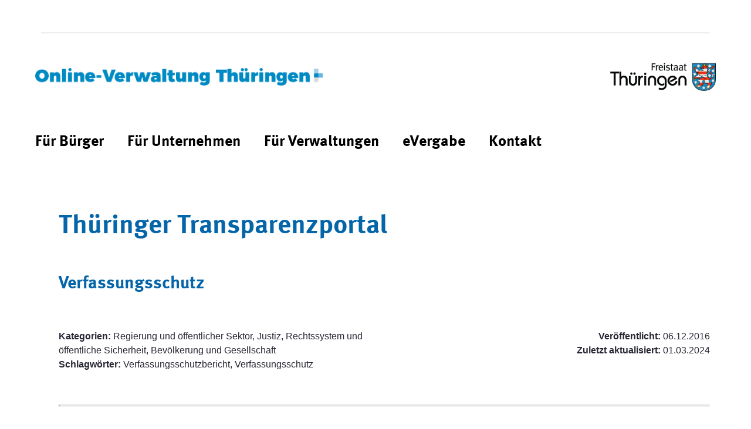

--- FILE ---
content_type: image/svg+xml
request_url: https://verwaltung.thueringen.de/o/tlrz-theme/images/icons/login-icon.svg
body_size: 587
content:
<svg id="Ebene_1" data-name="Ebene 1" xmlns="http://www.w3.org/2000/svg" viewBox="0 0 400 400"><defs><style>.cls-1{fill:#0565a9;}</style></defs><title>login-icon</title><path class="cls-1" d="M377.22,19.48H114.41a22.78,22.78,0,0,0,0,45.56h240V335h-240a22.78,22.78,0,0,0,0,45.56H377.22A22.81,22.81,0,0,0,400,357.74V42.26A22.81,22.81,0,0,0,377.22,19.48Z"/><path class="cls-1" d="M141.29,245a22.78,22.78,0,1,0,32.21,32.22l55.58-55.57a22.78,22.78,0,0,0,0-32.23l-55.57-55.57a22.61,22.61,0,0,0-16.11-6.69h0a22.78,22.78,0,0,0-16.11,38.89L158,182.77H22.78a22.79,22.79,0,0,0,0,45.57H158Z"/></svg>